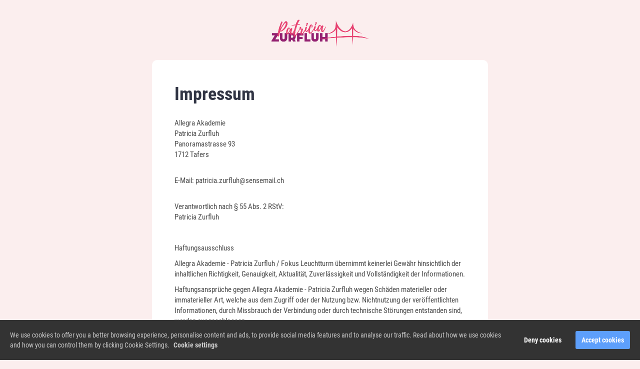

--- FILE ---
content_type: text/html; charset=UTF-8
request_url: https://fokus-leuchtturm.com/impressum/
body_size: 4030
content:
<!DOCTYPE html><html lang="en"><head><meta charset="utf-8" /><meta http-equiv="X-UA-Compatible" content="IE=edge" /><meta name="viewport" content="width=device-width, initial-scale=1, maximum-scale=1, user-scalable=no" /><title>Impressum</title><meta name="description" content="Patricia Zurfluh - Deine Brückenmentorin für den Start in dein einzigartiges, mit Freude erfülltes Business" /><meta name="robots" content="noindex" /><link rel="dns-prefetch" href="//static.funnelcockpit.com" /><link rel="dns-prefetch" href="//api.funnelcockpit.com" /><link rel="icon" href="https://static.funnelcockpit.com/upload/D2NQHc7kSJSD76HHd/dfb6a70a43216f7d5fb7883c3c9f72cd.png" /><meta property="og:image" content="https://static.funnelcockpit.com/upload/D2NQHc7kSJSD76HHd/9329cab435d9af08514ab7282410f0d7.png" /><link href="https://static.funnelcockpit.com/assets/css/funnel-page.css?v=87ba73b3ce336b64" rel="stylesheet" /><script>self.apiEndpoint = 'https://api.funnelcockpit.com';</script><script>self.trackingConfig = {"pageId":"XKSqrmaCDrTnw3Xjz","statVersion":0,"splitTestPageId":"","parentPageId":"XKSqrmaCDrTnw3Xjz"};</script><script>
    (function(e,t,o,n,p,r,i){e.visitorGlobalObjectAlias=n;e[e.visitorGlobalObjectAlias]=e[e.visitorGlobalObjectAlias]||function(){(e[e.visitorGlobalObjectAlias].q=e[e.visitorGlobalObjectAlias].q||[]).push(arguments)};e[e.visitorGlobalObjectAlias].l=(new Date).getTime();r=t.createElement("script");r.src=o;r.async=true;i=t.getElementsByTagName("script")[0];i.parentNode.insertBefore(r,i)})(window,document,"https://diffuser-cdn.app-us1.com/diffuser/diffuser.js","vgo");
    vgo('setAccount', '28536910');
    vgo('setTrackByDefault', true);

    vgo('process');
</script>
        <script>
        self.cookieNoticeConfig = {"locale":"en","title":"","position":"","description":"","color":"","buttonColor":"","cookieNoticeTextColor":"","accept":"","cookieNoticeBackgroundColor":"","denyButtonColor":"","timeout":500,"expiration":30,"implicit":false,"statement":"https://fokus-leuchtturm.com/datenschutz","disableGoogleConsentMode":false,"performance":[],"analytics":[{"name":"referrerUrl","duration":"unbegrenzt","usageInfo":"Verweis-URL Ihres Besuchs","responsible":"FunnelCockpit","dataInfo":"keine"}],"marketing":[],"essential":[{"name":"gdprcookienotice","duration":"unbegrenzt","usageInfo":"Akzpetierungszeitpunkt der Cookie Meldung","responsible":"FunnelCockpit","dataInfo":"keine"},{"name":"funnelcockpit-session-id","duration":"30 Tage","usageInfo":"Wird verwendet um Besucher-Statistiken korrekt erfassen zu können.","responsible":"FunnelCockpit","dataInfo":"Zufällige generierte Zeichenkette, wird nur clientseitig gespeichert und nicht weiter verarbeitet."},{"name":"funnelcockpit-visited-pages","duration":"30 Tage","usageInfo":"Wird verwendet um Besucher-Statistiken korrekt erfassen zu können.","responsible":"FunnelCockpit","dataInfo":"IDs der besuchten Unterseiten."}],"button":true,"codes":[]};
        </script>
        <style>@media(min-width:1170px){.container{width:1170px;}}a{color:#8d8d8d;}a:hover,a:focus{color:#5f5f5f;}@media(max-width:991px){#element-THd2jNSD{padding-left:30px!important;padding-right:30px!important;}#element-7Z3avw9D{font-size:27px!important;line-height:1!important;padding-left:5px!important;padding-right:5px!important;}#element-8HJ5MvBy{font-size:15px!important;line-height:1.4!important;padding-left:5px!important;padding-right:5px!important;}#element-qxgpaKiQ{line-height:1!important;}body{}}:root { --branding-color-0: #E64171; --branding-color-1: #922070; --branding-color-2: #fbeeeeff; --branding-color-3: #fff; }</style></head><body style="background-color:#fbeeeeff;color:#000000;font-size:14px;input-font-size:14px;line-height:1.4;font-family:Roboto Condensed, sans-serif;overflow-x:hidden"><div id="row-kyWszXwe" class="" style="padding-top:35px;padding-bottom:35px"><div class="container"><div class="row"><div class="col-md-2-4"></div><div class="col-md-7-2"><div id="element-cc4Yg9sn" data-element-id="cc4Yg9sn" class="image" style="text-align:center;margin-bottom:25px"><img src="https://static.funnelcockpit.com/upload/D2NQHc7kSJSD76HHd/614bc2bc242644a9d3807f951108c2ca.png" alt="1.png" style="width:200px"/></div><div id="element-THd2jNSD" class="" style="background-color:#ffffff;border-width:0;border-radius:10px;padding-top:50px;padding-bottom:50px;padding-left:20px;padding-right:20px"><div id="element-7Z3avw9D" data-element-id="7Z3avw9D" class="editor" style="font-size:36px;color:#313544;margin-bottom:0;line-height:1;padding-left:25px;padding-right:25px"><div><p><strong>Impressum</strong></p></div></div><div id="element-8HJ5MvBy" data-element-id="8HJ5MvBy" class="editor" style="color:#484848;font-size:15px;margin-top:30px;line-height:1.4;padding-left:25px;padding-right:25px"><div><p>Allegra Akademie<br>Patricia Zurfluh<br>Panoramastrasse 93<br>1712 Tafers</p>
<p><br>E-Mail: <a href="/cdn-cgi/l/email-protection" class="__cf_email__" data-cfemail="d4a4b5a0a6bdb7bdb5faaea1a6b2b8a1bc94a7b1baa7b1b9b5bdb8fab7bc">[email&#160;protected]</a></p>
<p><br>Verantwortlich nach § 55 Abs. 2 RStV:<br>Patricia Zurfluh</p><p><br></p><p>Haftungsausschluss</p><p class="MsoNormal">Allegra Akademie - Patricia Zurfluh / Fokus Leuchtturm übernimmt keinerlei Gewähr hinsichtlich der
inhaltlichen Richtigkeit, Genauigkeit, Aktualität, Zuverlässigkeit und
Vollständigkeit der Informationen.<o:p></o:p></p><p class="MsoNormal">Haftungsansprüche gegen Allegra Akademie - Patricia Zurfluh wegen Schäden
materieller oder immaterieller Art, welche aus dem Zugriff oder der Nutzung
bzw. Nichtnutzung der veröffentlichten Informationen, durch Missbrauch der
Verbindung oder durch technische Störungen entstanden sind, werden
ausgeschlossen.<o:p></o:p></p><p class="MsoNormal">Alle Angebote sind unverbindlich. Allegra Akademie behält es
sich ausdrücklich vor, Teile der Seiten oder das gesamte Angebot ohne
gesonderte Ankündigung zu verändern, zu ergänzen, zu löschen oder die
Veröffentlichung zeitweise oder endgültig einzustellen.<o:p></o:p></p><p class="MsoNormal">Haftung für Links<o:p></o:p></p><p class="MsoNormal">Verweise und Links auf Webseiten Dritter liegen ausserhalb Allegra Akademie - Patricia Zurfluh Verantwortungsbereichs Es wird jegliche Verantwortung für
solche Webseiten abgelehnt. Der Zugriff und die Nutzung von Links zu solchen
Webseiten erfolgen auf eigene Gefahr des Nutzers oder der Nutzerin.<o:p></o:p></p><p class="MsoNormal">Urheberrechte<o:p></o:p></p><p class="MsoNormal">Die Urheber- und alle anderen Rechte an Inhalten, Bildern,
Fotos oder anderen Dateien auf der Website gehören ausschliesslich der Firma Allegra Akademie - Patricia Zurfluh resp. hat Lizenzen zur Nutzung der Bilder
rechtmässig erworben. Für die Reproduktion jeglicher Elemente ist die
schriftliche Zustimmung der Urheberrechtsträger im Voraus einzuholen.<o:p></o:p></p><p class="MsoNormal">Datenschutz<o:p></o:p></p><p class="MsoNormal">Gestützt auf Artikel 13 der schweizerischen Bundesverfassung
und die datenschutzrechtlichen Bestimmungen des Bundes (Datenschutzgesetz, DSG)
hat jede Person Anspruch auf Schutz ihrer Privatsphäre sowie auf Schutz vor
Missbrauch ihrer persönlichen Daten. Allegra Akademie - Patricia Zurfluh hält diese Bestimmungen
ein. Persönliche Daten werden streng vertraulich behandelt und weder an Dritte
verkauft noch weiter gegeben.<o:p></o:p></p><p class="MsoNormal">In enger Zusammenarbeit mit unseren Hosting-Providern bemüht sich Allegra Akademie - Patricia Zurfluh, die Datenbanken so gut wie möglich vor fremden Zugriffen, Verlusten,
Missbrauch oder vor Fälschung zu schützen.<o:p></o:p></p><p>





















<span style="font-size:11.0pt;line-height:107%;font-family:&quot;Aptos&quot;,sans-serif;
mso-ascii-theme-font:minor-latin;mso-fareast-font-family:Aptos;mso-fareast-theme-font:
minor-latin;mso-hansi-theme-font:minor-latin;mso-bidi-font-family:&quot;Times New Roman&quot;;
mso-bidi-theme-font:minor-bidi;mso-ansi-language:DE-CH;mso-fareast-language:
EN-US;mso-bidi-language:AR-SA">Beim Zugriff auf die Webseite werden folgende
Daten in Logfiles gespeichert: IP-Adresse, Datum, Uhrzeit, Browser-Anfrage und
allg. übertragene Informationen zum Betriebssystem resp. Browser. Diese
Nutzungsdaten bilden die Basis für statistische, anonyme Auswertungen, so dass
Trends erkennbar sind, anhand derer wir unsere Angebote entsprechend verbessern
können</span></p></div></div></div><div id="element-qxgpaKiQ" data-element-id="qxgpaKiQ" class="editor" style="font-size:11px;line-height:1;margin-top:25px;color:#E64171"><div><p style="text-align: center;">© 2024 - <a title="Seitenbetreiber" href="https://fokus-leuchtturm.com/impressum" target="_blank" rel="noopener">Impressum</a> | <a href="https://fokus-leuchtturm.com/datenschutz">Datenschutz</a></p></div></div></div><div class="col-md-2-4"></div></div></div></div><script data-cfasync="false" src="/cdn-cgi/scripts/5c5dd728/cloudflare-static/email-decode.min.js"></script><script>WebFontConfig = {"custom":{"families":["Roboto Condensed"],"urls":["https://static.funnelcockpit.com/assets/css/fonts/roboto-condensed.css?v=87ba73b3ce336b64"]}};</script><script src="https://static.funnelcockpit.com/assets/js/funnel-page.js?v=87ba73b3ce336b64" async=""></script><div><script>
            var emailOptIns = document.querySelectorAll('.emailOptIn form, .webinarOptIn form');
            for (var emailOptInIndex = 0; emailOptInIndex < emailOptIns.length; emailOptInIndex++) {
              var emailOptIn = emailOptIns[emailOptInIndex];
              var ds24AffiliateInput = document.createElement('input');
              ds24AffiliateInput.type = 'hidden';
              ds24AffiliateInput.id = 'digistore24-affiliate';
              ds24AffiliateInput.name = 'digistore24AffiliateId';
              emailOptIn.appendChild(ds24AffiliateInput);
            }

            var ds24SetFcFormFields = function (param, value) {
              var formFieldsDs24 = document.querySelectorAll('.form form input[data-url-parameter="' + param + '"]');
              for (var formFieldDs24Index = 0; formFieldDs24Index < emailOptIns.length; formFieldDs24Index++) {
                formFieldsDs24[formFieldDs24Index].value = value;
              }
            };

            window.addEventListener('digistore24_affiliate', function (event) {
              ds24SetFcFormFields('aff', event.detail.affiliate);
              ds24SetFcFormFields('cam', event.detail.campaignkey);
              ds24SetFcFormFields('ds24tr', event.detail.tracking_param);
            });
            </script><script src="https://www.digistore24.com/track_info/18339/ac34982928fb6c9426ce38baf461fc48f4f6e359e656d07f039a1e7d60d3f759.js?affiliate=digistore24AffiliateId" async=""></script></div></body></html>
<!--- page: XKSqrmaCDrTnw3Xjz -->
<!--- funnel: isDoTB2y3pjDp7gD7 -->

--- FILE ---
content_type: text/css
request_url: https://static.funnelcockpit.com/assets/css/fonts/roboto-condensed.css?v=87ba73b3ce336b64
body_size: 389
content:
@font-face{font-display:swap;font-family:Roboto Condensed;font-style:normal;font-weight:300;src:url(https://static.funnelcockpit.com/assets/fonts/roboto-condensed-v16-latin-300.eot);src:local("Roboto Condensed Light"),local("RobotoCondensed-Light"),url(https://static.funnelcockpit.com/assets/fonts/roboto-condensed-v16-latin-300.eot?#iefix) format("embedded-opentype"),url(https://static.funnelcockpit.com/assets/fonts/roboto-condensed-v16-latin-300.woff2) format("woff2"),url(https://static.funnelcockpit.com/assets/fonts/roboto-condensed-v16-latin-300.woff) format("woff"),url(https://static.funnelcockpit.com/assets/fonts/roboto-condensed-v16-latin-300.ttf) format("truetype"),url(https://static.funnelcockpit.com/assets/fonts/roboto-condensed-v16-latin-300.svg#RobotoCondensed) format("svg")}@font-face{font-display:swap;font-family:Roboto Condensed;font-style:italic;font-weight:300;src:url(https://static.funnelcockpit.com/assets/fonts/roboto-condensed-v16-latin-300italic.eot);src:local("Roboto Condensed Light Italic"),local("RobotoCondensed-LightItalic"),url(https://static.funnelcockpit.com/assets/fonts/roboto-condensed-v16-latin-300italic.eot?#iefix) format("embedded-opentype"),url(https://static.funnelcockpit.com/assets/fonts/roboto-condensed-v16-latin-300italic.woff2) format("woff2"),url(https://static.funnelcockpit.com/assets/fonts/roboto-condensed-v16-latin-300italic.woff) format("woff"),url(https://static.funnelcockpit.com/assets/fonts/roboto-condensed-v16-latin-300italic.ttf) format("truetype"),url(https://static.funnelcockpit.com/assets/fonts/roboto-condensed-v16-latin-300italic.svg#RobotoCondensed) format("svg")}@font-face{font-display:swap;font-family:Roboto Condensed;font-style:normal;font-weight:400;src:url(https://static.funnelcockpit.com/assets/fonts/roboto-condensed-v16-latin-regular.eot);src:local("Roboto Condensed"),local("RobotoCondensed-Regular"),url(https://static.funnelcockpit.com/assets/fonts/roboto-condensed-v16-latin-regular.eot?#iefix) format("embedded-opentype"),url(https://static.funnelcockpit.com/assets/fonts/roboto-condensed-v16-latin-regular.woff2) format("woff2"),url(https://static.funnelcockpit.com/assets/fonts/roboto-condensed-v16-latin-regular.woff) format("woff"),url(https://static.funnelcockpit.com/assets/fonts/roboto-condensed-v16-latin-regular.ttf) format("truetype"),url(https://static.funnelcockpit.com/assets/fonts/roboto-condensed-v16-latin-regular.svg#RobotoCondensed) format("svg")}@font-face{font-display:swap;font-family:Roboto Condensed;font-style:normal;font-weight:700;src:url(https://static.funnelcockpit.com/assets/fonts/roboto-condensed-v16-latin-700.eot);src:local("Roboto Condensed Bold"),local("RobotoCondensed-Bold"),url(https://static.funnelcockpit.com/assets/fonts/roboto-condensed-v16-latin-700.eot?#iefix) format("embedded-opentype"),url(https://static.funnelcockpit.com/assets/fonts/roboto-condensed-v16-latin-700.woff2) format("woff2"),url(https://static.funnelcockpit.com/assets/fonts/roboto-condensed-v16-latin-700.woff) format("woff"),url(https://static.funnelcockpit.com/assets/fonts/roboto-condensed-v16-latin-700.ttf) format("truetype"),url(https://static.funnelcockpit.com/assets/fonts/roboto-condensed-v16-latin-700.svg#RobotoCondensed) format("svg")}@font-face{font-display:swap;font-family:Roboto Condensed;font-style:italic;font-weight:400;src:url(https://static.funnelcockpit.com/assets/fonts/roboto-condensed-v16-latin-italic.eot);src:local("Roboto Condensed Italic"),local("RobotoCondensed-Italic"),url(https://static.funnelcockpit.com/assets/fonts/roboto-condensed-v16-latin-italic.eot?#iefix) format("embedded-opentype"),url(https://static.funnelcockpit.com/assets/fonts/roboto-condensed-v16-latin-italic.woff2) format("woff2"),url(https://static.funnelcockpit.com/assets/fonts/roboto-condensed-v16-latin-italic.woff) format("woff"),url(https://static.funnelcockpit.com/assets/fonts/roboto-condensed-v16-latin-italic.ttf) format("truetype"),url(https://static.funnelcockpit.com/assets/fonts/roboto-condensed-v16-latin-italic.svg#RobotoCondensed) format("svg")}@font-face{font-display:swap;font-family:Roboto Condensed;font-style:italic;font-weight:700;src:url(https://static.funnelcockpit.com/assets/fonts/roboto-condensed-v16-latin-700italic.eot);src:local("Roboto Condensed Bold Italic"),local("RobotoCondensed-BoldItalic"),url(https://static.funnelcockpit.com/assets/fonts/roboto-condensed-v16-latin-700italic.eot?#iefix) format("embedded-opentype"),url(https://static.funnelcockpit.com/assets/fonts/roboto-condensed-v16-latin-700italic.woff2) format("woff2"),url(https://static.funnelcockpit.com/assets/fonts/roboto-condensed-v16-latin-700italic.woff) format("woff"),url(https://static.funnelcockpit.com/assets/fonts/roboto-condensed-v16-latin-700italic.ttf) format("truetype"),url(https://static.funnelcockpit.com/assets/fonts/roboto-condensed-v16-latin-700italic.svg#RobotoCondensed) format("svg")}

--- FILE ---
content_type: application/javascript
request_url: https://prism.app-us1.com/?a=28536910&u=https%3A%2F%2Ffokus-leuchtturm.com%2Fimpressum%2F
body_size: 116
content:
window.visitorGlobalObject=window.visitorGlobalObject||window.prismGlobalObject;window.visitorGlobalObject.setVisitorId('9818d4cc-184e-473b-9081-e57cbad412a2', '28536910');window.visitorGlobalObject.setWhitelistedServices('', '28536910');